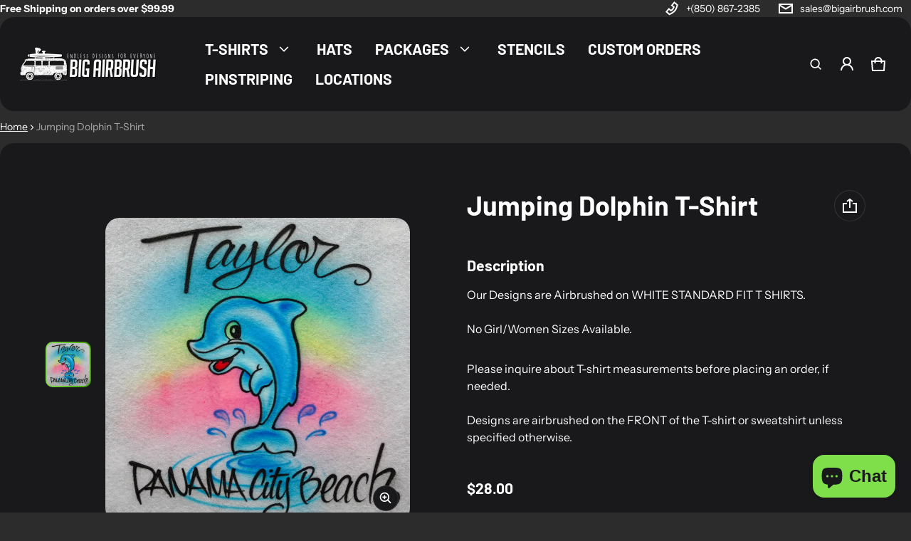

--- FILE ---
content_type: text/html; charset=UTF-8
request_url: https://app.inspon.com/dev-app/backend/api/api.php
body_size: 440
content:
{"product":{"title":"Jumping Dolphin T-Shirt","featuredImage":{"id":"gid:\/\/shopify\/ProductImage\/4837121753141"},"options":[{"name":"Size","values":["Kids X-Small T-shirt (2-4)","Kids Small T-shirt (6-8)","Kids Medium T-shirt (10-12)","Kids Large T-shirt (14-16)","Adult Small T-shirt","Adult Medium T-shirt","Adult Large T-shirt","Adult X-Large T-shirt","Adult XX-Large T-shirt","Adult XXX-Large T-shirt","Adult Small Sweatshirt","Adult Medium Sweatshirt","Adult Large Sweatshirt","Adult X-Large Sweatshirt"]},{"name":"Color","values":["White","Light Grey"]}],"variants":[{"id":14091694342197,"option1":"Kids X-Small T-shirt (2-4)","option2":"White","title":"Kids X-Small T-shirt (2-4) \/ White","price":"28.00"},{"id":14091694374965,"option1":"Kids Small T-shirt (6-8)","option2":"White","title":"Kids Small T-shirt (6-8) \/ White","price":"28.00"},{"id":14091694407733,"option1":"Kids Medium T-shirt (10-12)","option2":"White","title":"Kids Medium T-shirt (10-12) \/ White","price":"28.00"},{"id":14091694440501,"option1":"Kids Large T-shirt (14-16)","option2":"White","title":"Kids Large T-shirt (14-16) \/ White","price":"28.00"},{"id":14091694473269,"option1":"Adult Small T-shirt","option2":"White","title":"Adult Small T-shirt \/ White","price":"28.00"},{"id":14091694506037,"option1":"Adult Medium T-shirt","option2":"White","title":"Adult Medium T-shirt \/ White","price":"28.00"},{"id":14091694538805,"option1":"Adult Large T-shirt","option2":"White","title":"Adult Large T-shirt \/ White","price":"28.00"},{"id":14091694571573,"option1":"Adult X-Large T-shirt","option2":"White","title":"Adult X-Large T-shirt \/ White","price":"28.00"},{"id":14091694604341,"option1":"Adult XX-Large T-shirt","option2":"White","title":"Adult XX-Large T-shirt \/ White","price":"30.00"},{"id":14091694637109,"option1":"Adult XXX-Large T-shirt","option2":"White","title":"Adult XXX-Large T-shirt \/ White","price":"30.00"},{"id":14091694669877,"option1":"Adult Small Sweatshirt","option2":"White","title":"Adult Small Sweatshirt \/ White","price":"38.00"},{"id":14091694768181,"option1":"Adult Small Sweatshirt","option2":"Light Grey","title":"Adult Small Sweatshirt \/ Light Grey","price":"38.00"},{"id":14091694800949,"option1":"Adult Medium Sweatshirt","option2":"White","title":"Adult Medium Sweatshirt \/ White","price":"38.00"},{"id":14091694899253,"option1":"Adult Medium Sweatshirt","option2":"Light Grey","title":"Adult Medium Sweatshirt \/ Light Grey","price":"38.00"},{"id":14091694932021,"option1":"Adult Large Sweatshirt","option2":"White","title":"Adult Large Sweatshirt \/ White","price":"38.00"},{"id":14091695030325,"option1":"Adult Large Sweatshirt","option2":"Light Grey","title":"Adult Large Sweatshirt \/ Light Grey","price":"38.00"},{"id":14091695063093,"option1":"Adult X-Large Sweatshirt","option2":"White","title":"Adult X-Large Sweatshirt \/ White","price":"38.00"},{"id":14091695161397,"option1":"Adult X-Large Sweatshirt","option2":"Light Grey","title":"Adult X-Large Sweatshirt \/ Light Grey","price":"38.00"}]},"collection":[{"title":"Home page"},{"title":"Top 100 Airbrush T-shirt Designs"},{"title":"Beach Scenes & Sunsets"},{"title":"Airbrush Tshirts"},{"title":"Animals & Marine Life"}]}

--- FILE ---
content_type: text/html; charset=utf-8
request_url: https://bigairbrush.com/variants/14091694342197/?section_id=pickup-availability
body_size: 1017
content:
<div id="shopify-section-pickup-availability" class="shopify-section"><sht-pickup-avail-prwv class="d-flex top-xs">
      
      
      <span class="icon d-flex center-sm middle-sm br-50p mr-20 fs-0 btn-secondary btn-small btn-icon">
        <svg class=""  width="24" height="24" viewBox="0 0 24 24" fill="currentColor" aria-hidden="true" focusable="false">
  <path fill-rule="evenodd" clip-rule="evenodd" d="M9.14648 15.0711L18.9247 5.29291L20.3389 6.70712L9.14648 17.8995L3.66119 12.4142L5.07541 11L9.14648 15.0711Z"/>
  </svg>
  
      </span>
      
    <div class="pickup__availability-info"><p class="m-zero mb-12 h5">Pickup available at <span class="color-foreground">Big Airbrush PCB - Walmart Supercenter</span></p>
        <p class="m-zero mb-12 d-none pickup__availability-time">Usually ready in 2-4 days</p>
        <button id="showPickupAvailabilityDrawer" class="btn btn-plain btn-link ta-left" aria-haspopup="dialog" aria-expanded="false">View store information
</button></div>
  </sht-pickup-avail-prwv>
  <sht-drwr class="sht-drawer no-focus-visible d-flex end-xs" id="drawerPickupAvailability" hidden tabindex="-1">
    <div class="drawer__overlay js-drawer-overlay p-fixed top-0 left-0 right-0 bottom-0 w-100 h-100v"></div>
    <div class="drawer__wrapper js-drawer-wrapper color-scheme-1 corner-radius-lg" role="dialog" aria-modal="true" aria-label="Pickup Availability">
      <div class="drawer__header d-flex middle-xs between-xs">
        <h2 class="drawer__heading h4 m-zero js-drawer-heading">Jumping Dolphin T-Shirt</h2>
        <button class="drawer__btn-close js-drawer-btn-close btn btn-plain btn-small btn-icon" type="button" aria-label="Close">
          <svg class=""  width="24" height="24" viewBox="0 0 24 24" fill="currentColor" aria-hidden="true" focusable="false">
  <path fill-rule="evenodd" clip-rule="evenodd" d="M17.6569 19.0711L4.92893 6.34314L6.34315 4.92892L19.0711 17.6568L17.6569 19.0711Z"/>
  <path fill-rule="evenodd" clip-rule="evenodd" d="M4.92893 17.6568L17.6569 4.92892L19.0711 6.34314L6.34315 19.0711L4.92893 17.6568Z"/>
  </svg>
  
        </button>
      </div>
      <div class="drawer__body oy-scroll flex-1">
        <div class="drawer__content js-drawer-content"><p class="pickup-availability__variants d-none">Size:&nbsp;<span>Kids X-Small T-shirt (2-4)</span>,&nbsp;Color:&nbsp;<span>White</span></p><ul class="pickup-availability__list ls-none" role="list"><li class="pickup-availability__item pb-32">
                <h3 class="h6 mb-12 m-zero">Big Airbrush PCB - Walmart Supercenter</h3>
                <p class="middle-xs mb-12 m-zero"><span class="icon-dot-shadow icon-dot-success p-relative">Pickup available<span class="d-none pickup__availability-time">, usually ready in 2-4 days</span>
                    </span>
                  </p><address class="address pickup-availability-address color-light">
                  <p>10270 Front Beach Rd<br>Panama City Beach FL 32407<br>United States</p>
</address>
              </li></ul>
        </div>
      </div>
    </div>
  </sht-drwr></div>

--- FILE ---
content_type: text/javascript
request_url: https://bigairbrush.com/cdn/shop/t/6/assets/custom.js?v=76922299416338910701754595116
body_size: -177
content:
document.addEventListener("DOMContentLoaded",()=>{setTimeout(()=>{const currentDate=new Date;currentDate.setDate(currentDate.getDate()+3);const options={weekday:"long",year:"numeric",month:"long",day:"numeric"},newDateString=currentDate.toLocaleDateString("en-US",options),pickupTimeElement=document.querySelectorAll(".pickup__availability-time"),showPickupButton=document.getElementById("showPickupAvailabilityDrawer");pickupTimeElement[0]?(pickupTimeElement[0].textContent=`Earliest Pickup Date: ${newDateString}`,pickupTimeElement[0].style.fontWeight="bold",console.log("Replacing green section")):console.error("Element with class 'pickup__availability-time' not found."),showPickupButton?showPickupButton.addEventListener("click",event=>{event.preventDefault(),setTimeout(()=>{pickupTimeElement[1]?(console.log("Replacing"+pickupTimeElement[1].textContent),pickupTimeElement[1].textContent=`: ${newDateString}`,console.log("Replaced drawer with"+pickupTimeElement[1].textContent)):console.error("Element with class 'pickup__availability-time' not found.")},1e3),console.log("The element with ID #showPickupAvailabilityDrawer was clicked!")}):console.error("Element with ID 'showPickupAvailabilityDrawer' not found.")},500)});
//# sourceMappingURL=/cdn/shop/t/6/assets/custom.js.map?v=76922299416338910701754595116
